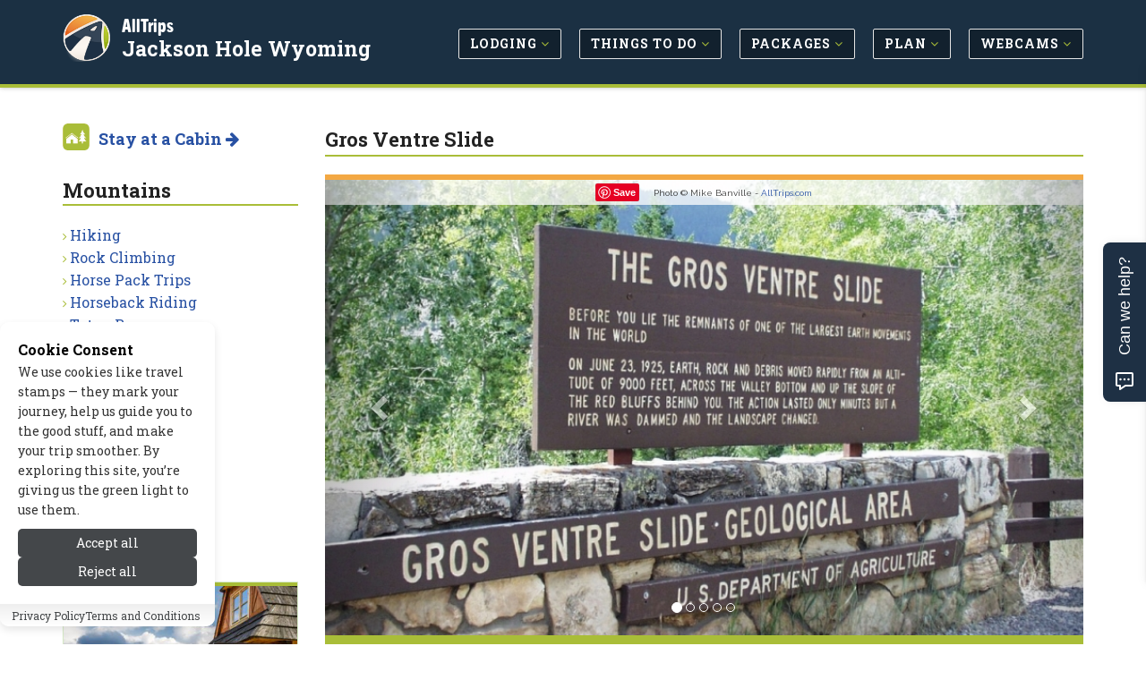

--- FILE ---
content_type: text/html; charset=UTF-8
request_url: https://www.jacksonholenet.com/mountains/gros_ventre_slide.php
body_size: 9336
content:
<!DOCTYPE html>
<!--[if IE 8]> <html lang="en" class="ie8"> <![endif]-->
<!--[if IE 9]> <html lang="en" class="ie9"> <![endif]-->
<!--[if !IE]><!--> <html lang="en"> <!--<![endif]-->


<head>

	
			<title>Gros Ventre Slide, Jackson Hole Wyoming - AllTrips</title>
	
	 
	<meta charset="utf-8">
	<meta name="referrer" content="unsafe-url"> 
	<meta name="viewport" content="width=device-width, initial-scale=1.0" />

			<meta name="description" content="Your Complete Travel Guide For Jackson Hole Wyoming.  Check Out: Mountains > Gros Ventre Slide" />
	
	
			
		<link rel="canonical" href="https://www.jacksonholenet.com/mountains/gros_ventre_slide.php" />
	
	<meta name="robots" content="noodp,noydir" /> 
	<meta name="author" content="AllTrips.com" />
	<meta name="csrf-token" content="7GyrxRfb93f2pOorIKpp8JilGFheKrUf33nQdafk" />
	

	 
	<link rel="shortcut icon" href="https://www.jacksonholenet.com/favicon.ico">

	
	<link rel="apple-touch-icon-precomposed" sizes="144x144" href="/assets/img/apple-touch-icon-144-precomposed.png">
	<link rel="apple-touch-icon-precomposed" sizes="114x114" href="/assets/img/apple-touch-icon-114-precomposed.png">
	<link rel="apple-touch-icon-precomposed" sizes="72x72" href="/assets/img/apple-touch-icon-72-precomposed.png">
	<link rel="apple-touch-icon-precomposed" href="/assets/img/apple-touch-icon-precomposed.png">

	
	<link href='//fonts.googleapis.com/css?family=Roboto+Slab:100,300,400,700' rel='stylesheet' type='text/css'>
	<link href='//fonts.googleapis.com/css?family=Cabin:400,700' rel='stylesheet' type='text/css'>
	<link href='//fonts.googleapis.com/css?family=Raleway:100,400' rel='stylesheet' type='text/css'>

	
	<link rel="stylesheet" href="/css/all.css?id=e4ac7e8dbe15ea97cca18d2bd08bafed">
	
	
	
	
		

	
	<meta property="og:url" content="https://www.jacksonholenet.com/mountains/gros_ventre_slide.php"/>
	<meta property="og:type" content="landmark"/>
	
	
			<meta property="og:title" content="Gros Ventre Slide, Jackson Hole Wyoming"/>	
	
	
			<meta property="og:description" content="Your Complete Travel Guide For Jackson Hole Wyoming.  Check Out: Mountains > Gros Ventre Slide"/>
		

	
			<meta property="og:image" content="https://cdn.jacksonholenet.com/images/content/1271339092_lg.jpg"/>
	
	
	<meta property="og:site_name" content="AllTrips - Jackson Hole Wyoming"/>
	<meta property="og:locale" content="en_US"/>
	<meta property="place:location:latitude" content="43.63408300" /> 
	<meta property="place:location:longitude" content="-110.54731500" />
	

	
	

	
	
	

	
	
		
					<!-- Google tag (gtag.js) -->			
			<script>
				// 
				function gtag(){dataLayer.push(arguments);}
				// function loadGoogleAnalytics() {	
					// console.log('GA Loaded!');
					window.dataLayer = window.dataLayer || [];
					
					gtag('js', new Date());

					gtag('config', 'G-FRFN256M4R');
					// Load the GA script
					const script = document.createElement('script');
					script.src = 'https://www.googletagmanager.com/gtag/js?id=G-FRFN256M4R';
					script.async = true;
					document.head.appendChild(script);
				// }
			</script>
				
		<script type="text/javascript">
			window.google_analytics_uacct = "UA-243037-16";
		</script>
		<script type="text/javascript">
		  var _gaq = _gaq || [];
		  	_gaq.push(['_setAccount', 'UA-243037-16']);
		  	// var pluginUrl = '//www.google-analytics.com/plugins/ga/inpage_linkid.js';
		  	//_gaq.push(['_require', 'inpage_linkid', pluginUrl]);
		  	_gaq.push(['_trackPageview']);
		  setTimeout("_gaq.push(['_trackEvent', '15_seconds', 'read'])",15000);
		  (function() {
		    var ga = document.createElement('script'); ga.type = 'text/javascript'; ga.async = true;
		    ga.src = ('https:' == document.location.protocol ? 'https://' : 'http://') + 'stats.g.doubleclick.net/dc.js';
		    var s = document.getElementsByTagName('script')[0]; s.parentNode.insertBefore(ga, s);
		  })();
		</script>
	
	

	
	
	<script type="application/ld+json">{
    "@context": "https://schema.org",
    "@type": "Organization",
    "name": "AllTrips",
    "url": "https://www.alltrips.com",
    "logo": {
        "@type": "ImageObject",
        "url": "https://www.alltrips.com/img/logo.png"
    }
}</script>
<script type="application/ld+json">{
    "@context": "https://schema.org",
    "@type": "WebSite",
    "name": "AllJacksonHole",
    "url": "https://www.jacksonholenet.com",
    "description": "All Jackson Hole, WY"
}</script>
<script type="application/ld+json">{
    "@context": "https://schema.org",
    "@type": "WebPage",
    "name": "Gros Ventre Slide",
    "description": null,
    "url": "https://www.jacksonholenet.com/mountains/gros_ventre_slide.php"
}</script>
<script type="application/ld+json">{
    "@context": "https://schema.org",
    "@type": "TouristAttraction",
    "name": "Gros Ventre Slide",
    "url": "https://www.jacksonholenet.com/mountains/gros_ventre_slide.php",
    "geo": {
        "@type": "GeoCoordinates",
        "latitude": "43.634083",
        "longitude": "-110.547315"
    },
    "address": {
        "@type": "PostalAddress",
        "addressLocality": "Jackson",
        "addressRegion": "WY",
        "postalCode": "83001",
        "addressCountry": "USA"
    },
    "image": {
        "@type": "ImageObject",
        "url": "https://cdn.jacksonholenet.com/images/content/1611_639_Gros_Ventre_Slide_Wyoming_lg.jpg"
    }
}</script>
	
	
	

	<script src="/js/app.js?id=84f57a4ea7883e58e2df7b7bebb7492f"></script>

	<link rel="stylesheet" href="https://www.jacksonholenet.com/vendor/devrabiul/laravel-cookie-consent/css/style.css">
	<!-- Hello Travelpayouts -->
</head>
<body class="header-fixed header-fixed-space-v2">

<div data-tf-live="01J5Y4YCC2DBR2MM8BXBQZZN99"></div><script src="//embed.typeform.com/next/embed.js"></script>


	<div class="wrapper">
		
		
		<h1 id="h1">Gros Ventre Slide, Jackson Hole Wyoming</h1>
<div class="microdataBread" itemscope itemtype="https://schema.org/BreadcrumbList">
	<div itemprop="itemListElement" itemscope itemtype="https://schema.org/ListItem">
		<a href="https://www.jacksonholenet.com" itemprop="item">
			<span itemprop="name">Jackson Hole Wyoming</span>
			<meta itemprop="position" content="1" />
		</a>
	</div>
	
		<div itemprop="itemListElement" itemscope itemtype="https://schema.org/ListItem">
		&gt;
		<a href="https://www.jacksonholenet.com/mountains/" itemprop="item">
			<span itemprop="name">Mountains</span>
			<meta itemprop="position" content="2">
		</a>
	</div>
		
		<div itemprop="itemListElement" itemscope itemtype="https://schema.org/ListItem">
		&gt;
		<a href="https://www.jacksonholenet.com/mountains/gros_ventre_slide.php" itemprop="item">
			<span itemprop="name">Gros Ventre Slide</span>
			<meta itemprop="position" content="3">
		</a>
	</div>
	</div>
		
					<div class="header-v8 header-sticky">

	

	

	
	<div class="navbar mega-menu" role="navigation">
		<div class="container">

			
			<div class="res-container">
				<button type="button" class="navbar-toggle" data-toggle="collapse" data-target=".navbar-responsive-collapse">
					<span class="sr-only">Toggle navigation</span>
					<span class="icon-bar"></span>
					<span class="icon-bar"></span>
					<span class="icon-bar"></span>
				</button>

				 
				<div class="navbar-brand logo">
						<img src="/assets/img/logo-badge.png" width="40" height="40" alt="AllTrips">
						<h5><a href="https://www.alltrips.com" onClick="gtag('event', 'main_nav_click', {top_level: 'brand',link_name: 'AllTrips Text'});">AllTrips</a></h5>
						<h4><a href="/" onClick="gtag('event', 'main_nav_click', {top_level: 'brand',link_name: 'Pub Name Text'});">Jackson Hole Wyoming</a></h4>
				</div>
			</div>

			<div class="collapse navbar-collapse navbar-responsive-collapse">
				<div class="res-container">
					<ul class="nav navbar-nav">

						
															<li class="dropdown">
									<a href="/lodging/" class="main-nav-desktop" onClick="gtag('event', 'main_nav_click', {top_level: 'Lodging',link_name: 'Lodging'});" >
										<span class="btn btn-mainnav">Lodging <i class="fa fa-angle-down at-lime hidden-xs hidden-sm"></i></span>
									</a>
									<ul class="dropdown-menu">
																					<li><a href="/lodging/cabins.php" onClick="gtag('event', 'main_nav_click', {top_level: 'Lodging',link_name: 'Cabins'});"><i class="fa fa-angle-right at-lime"></i> Cabins</a></li>
																					<li><a href="/lodging/hotels.php" onClick="gtag('event', 'main_nav_click', {top_level: 'Lodging',link_name: 'Hotels'});"><i class="fa fa-angle-right at-lime"></i> Hotels</a></li>
																					<li><a href="/lodging/motels.php" onClick="gtag('event', 'main_nav_click', {top_level: 'Lodging',link_name: 'Motels'});"><i class="fa fa-angle-right at-lime"></i> Motels</a></li>
																					<li><a href="/lodging/resorts.php" onClick="gtag('event', 'main_nav_click', {top_level: 'Lodging',link_name: 'Resorts &amp; Spas'});"><i class="fa fa-angle-right at-lime"></i> Resorts &amp; Spas</a></li>
																					<li><a href="/lodging/bed_breakfast.php" onClick="gtag('event', 'main_nav_click', {top_level: 'Lodging',link_name: 'Bed &amp; Breakfast / Inns'});"><i class="fa fa-angle-right at-lime"></i> Bed &amp; Breakfast / Inns</a></li>
																					<li><a href="/lodging/ranches.php" onClick="gtag('event', 'main_nav_click', {top_level: 'Lodging',link_name: 'Guest Ranches'});"><i class="fa fa-angle-right at-lime"></i> Guest Ranches</a></li>
																					<li><a href="/lodging/lodges.php" onClick="gtag('event', 'main_nav_click', {top_level: 'Lodging',link_name: 'Lodges'});"><i class="fa fa-angle-right at-lime"></i> Lodges</a></li>
																					<li><a href="/lodging/pet_friendly.php" onClick="gtag('event', 'main_nav_click', {top_level: 'Lodging',link_name: 'Pet Friendly'});"><i class="fa fa-angle-right at-lime"></i> Pet Friendly</a></li>
																					<li><a href="/lodging/home_rentals.php" onClick="gtag('event', 'main_nav_click', {top_level: 'Lodging',link_name: 'Vacation Homes'});"><i class="fa fa-angle-right at-lime"></i> Vacation Homes</a></li>
																					<li><a href="/lodging/condos.php" onClick="gtag('event', 'main_nav_click', {top_level: 'Lodging',link_name: 'Condos'});"><i class="fa fa-angle-right at-lime"></i> Condos</a></li>
																					<li><a href="/lodging/luxury.php" onClick="gtag('event', 'main_nav_click', {top_level: 'Lodging',link_name: 'Luxury'});"><i class="fa fa-angle-right at-lime"></i> Luxury</a></li>
																					<li><a href="/lodging/ski_in_ski_out.php" onClick="gtag('event', 'main_nav_click', {top_level: 'Lodging',link_name: 'Ski In - Ski Out'});"><i class="fa fa-angle-right at-lime"></i> Ski In - Ski Out</a></li>
																					<li><a href="/lodging/fishing_lodges.php" onClick="gtag('event', 'main_nav_click', {top_level: 'Lodging',link_name: 'Fishing Lodges'});"><i class="fa fa-angle-right at-lime"></i> Fishing Lodges</a></li>
																					<li><a href="/rv_camping/" onClick="gtag('event', 'main_nav_click', {top_level: 'Lodging',link_name: 'RV &amp; Camping'});"><i class="fa fa-angle-right at-lime"></i> RV &amp; Camping</a></li>
																			</ul>
								</li>
								
						
															<li class="dropdown">
									<a href="/activities/" class="main-nav-desktop" onClick="gtag('event', 'main_nav_click', {top_level: 'Things to Do',link_name: 'Things to Do'});" >
										<span class="btn btn-mainnav">Things to Do <i class="fa fa-angle-down at-lime hidden-xs hidden-sm"></i></span>
									</a>
									<ul class="dropdown-menu">
																					<li><a href="/summer_recreation/" onClick="gtag('event', 'main_nav_click', {top_level: 'Things to Do',link_name: 'Summer Activities'});"><i class="fa fa-angle-right at-lime"></i> Summer Activities</a></li>
																					<li><a href="/winter_recreation/" onClick="gtag('event', 'main_nav_click', {top_level: 'Things to Do',link_name: 'Winter Activities'});"><i class="fa fa-angle-right at-lime"></i> Winter Activities</a></li>
																					<li><a href="/entertainment/" onClick="gtag('event', 'main_nav_click', {top_level: 'Things to Do',link_name: 'Entertainment'});"><i class="fa fa-angle-right at-lime"></i> Entertainment</a></li>
																					<li><a href="/attractions/" onClick="gtag('event', 'main_nav_click', {top_level: 'Things to Do',link_name: 'Attractions'});"><i class="fa fa-angle-right at-lime"></i> Attractions</a></li>
																					<li><a href="/events/" onClick="gtag('event', 'main_nav_click', {top_level: 'Things to Do',link_name: 'Events'});"><i class="fa fa-angle-right at-lime"></i> Events</a></li>
																					<li><a href="/food_drink/restaurants.php" onClick="gtag('event', 'main_nav_click', {top_level: 'Things to Do',link_name: 'Dining'});"><i class="fa fa-angle-right at-lime"></i> Dining</a></li>
																			</ul>
								</li>
								
						
															<li class="dropdown">
									<a href="/packages/" class="main-nav-desktop" onClick="gtag('event', 'main_nav_click', {top_level: 'Packages',link_name: 'Packages'});" >
										<span class="btn btn-mainnav">Packages <i class="fa fa-angle-down at-lime hidden-xs hidden-sm"></i></span>
									</a>
									<ul class="dropdown-menu">
																					<li><a href="/packages/summer.php" onClick="gtag('event', 'main_nav_click', {top_level: 'Packages',link_name: 'Summer Packages'});"><i class="fa fa-angle-right at-lime"></i> Summer Packages</a></li>
																					<li><a href="/packages/winter.php" onClick="gtag('event', 'main_nav_click', {top_level: 'Packages',link_name: 'Winter Packages'});"><i class="fa fa-angle-right at-lime"></i> Winter Packages</a></li>
																			</ul>
								</li>
								
						
															<li class="dropdown">
									<a href="/travel_info/" class="main-nav-desktop" onClick="gtag('event', 'main_nav_click', {top_level: 'Plan',link_name: 'Plan'});" >
										<span class="btn btn-mainnav">Plan <i class="fa fa-angle-down at-lime hidden-xs hidden-sm"></i></span>
									</a>
									<ul class="dropdown-menu">
																					<li><a href="/blogs/" onClick="gtag('event', 'main_nav_click', {top_level: 'Plan',link_name: 'Tips &amp; Advice'});"><i class="fa fa-angle-right at-lime"></i> Tips &amp; Advice</a></li>
																					<li><a href="/itineraries/" onClick="gtag('event', 'main_nav_click', {top_level: 'Plan',link_name: 'Plan Your Route'});"><i class="fa fa-angle-right at-lime"></i> Plan Your Route</a></li>
																					<li><a href="/weather/" onClick="gtag('event', 'main_nav_click', {top_level: 'Plan',link_name: 'Weather &amp; Seasons'});"><i class="fa fa-angle-right at-lime"></i> Weather &amp; Seasons</a></li>
																					<li><a href="/transportation/" onClick="gtag('event', 'main_nav_click', {top_level: 'Plan',link_name: 'Transportation'});"><i class="fa fa-angle-right at-lime"></i> Transportation</a></li>
																					<li><a href="/nearby_towns/" onClick="gtag('event', 'main_nav_click', {top_level: 'Plan',link_name: 'Nearby Towns'});"><i class="fa fa-angle-right at-lime"></i> Nearby Towns</a></li>
																			</ul>
								</li>
								
						
															<li class="dropdown">
									<a href="/media/" class="main-nav-desktop" onClick="gtag('event', 'main_nav_click', {top_level: 'Webcams',link_name: 'Webcams'});" >
										<span class="btn btn-mainnav">Webcams <i class="fa fa-angle-down at-lime hidden-xs hidden-sm"></i></span>
									</a>
									<ul class="dropdown-menu">
																					<li><a href="/media/" onClick="gtag('event', 'main_nav_click', {top_level: 'Webcams',link_name: 'All Media'});"><i class="fa fa-angle-right at-lime"></i> All Media</a></li>
																			</ul>
								</li>
								
						
						


					</ul>
				</div>
			</div>
		</div>
	</div>
	
	
</div>				

		
		<link href="https://fonts.googleapis.com/css2?family=Raleway:ital,wght@0,100..900;1,100..900&display=swap" rel="stylesheet">
<div class="container content-sm">
	<div class="row">

		
		<div class="col-md-9 col-md-push-3 md-margin-bottom-50">

			
			<div class="hidden-md hidden-lg hidden-xl">
				<ul class="breadcrumb list-inline">
	<li>
		<a href="/">Home</a>
	</li>
	
			<li>
		<a href="https://www.jacksonholenet.com/mountains/">Mountains</a>
		</li>
	</ul>			</div>

			
			<h1 class="title-v4">Gros Ventre Slide</h1>

			<div class="row">

				
				
					
											<div class="col-md-12">
					
											
					
					<div id="carousel-example-generic" class="carousel slide lazy margin-bottom-50" data-ride="carousel">
  <!-- Indicators -->
	<ol class="carousel-indicators">
					<li data-target="#carousel-example-generic" data-slide-to="0" class=active></li>
					<li data-target="#carousel-example-generic" data-slide-to="1" 1></li>
					<li data-target="#carousel-example-generic" data-slide-to="2" 1></li>
					<li data-target="#carousel-example-generic" data-slide-to="3" 1></li>
					<li data-target="#carousel-example-generic" data-slide-to="4" 1></li>
		  </ol>

  <!-- Wrapper for slides -->
  <div class="carousel-inner" role="listbox">
  	  		<div class="item active">
        <div class="carousel-image">
         
                      <img class="img-responsive" src="https://cdn.jacksonholenet.com/images/content/1611_639_Gros_Ventre_Slide_Wyoming_lg.jpg" width="850" alt="undefined">
                    <p class="carousel-credit">
            <span class="pinit">
              <a rel="nofollow" data-pin-do="buttonPin" data-pin-save="true" href="https://www.pinterest.com/pin/create/button/?url=https://www.jacksonholenet.com/mountains/gros_ventre_slide.php&media=https://cdn.jacksonholenet.com/images/content/1271339092_lg.jpg&description=undefined"></a>
            </span>
            <span class="raleway">Photo &#169; Mike Banville -  <a href="http://www.alltrips.com/#!/modals/signup_photos" rel="nofollow" target="_blank" onClick="_gaq.push(['_trackEvent', 'Images-ToSite', 'AllTrips.com', 'Gros Ventre Slide']);">AllTrips.com</a></span>
          </p>
        </div>
	    </div>
  	  		<div class="item 1">
        <div class="carousel-image">
         
                      <img class="img-responsive" data-src="https://cdn.jacksonholenet.com/images/content/1611_641_Gros_Ventre_Slide_WY_lg.jpg" width="850" alt="Gros Ventre Slide Jackson Wyoming Slide Lake">
                    <p class="carousel-credit">
            <span class="pinit">
              <a rel="nofollow" data-pin-do="buttonPin" data-pin-save="true" href="https://www.pinterest.com/pin/create/button/?url=https://www.jacksonholenet.com/mountains/gros_ventre_slide.php&media=https://cdn.jacksonholenet.com/images/content/1271339180_lg.jpg&description=Gros Ventre Slide Jackson Wyoming Slide Lake"></a>
            </span>
            <span class="raleway">Photo &#169; Dan Staebler -  <a href="http://www.alltrips.com/#!/modals/signup_photos" rel="nofollow" target="_blank" onClick="_gaq.push(['_trackEvent', 'Images-ToSite', 'AllTrips.com', 'Gros Ventre Slide']);">AllTrips.com</a></span>
          </p>
        </div>
	    </div>
  	  		<div class="item 1">
        <div class="carousel-image">
         
                      <img class="img-responsive" data-src="https://cdn.jacksonholenet.com/images/content/1611_643_Gros_Ventre_Slide_Jackson_Hole_lg.jpg" width="850" alt="Gros Ventre Slide Jackson Wyoming Slide Lake">
                    <p class="carousel-credit">
            <span class="pinit">
              <a rel="nofollow" data-pin-do="buttonPin" data-pin-save="true" href="https://www.pinterest.com/pin/create/button/?url=https://www.jacksonholenet.com/mountains/gros_ventre_slide.php&media=https://cdn.jacksonholenet.com/images/content/1271339223_lg.jpg&description=Gros Ventre Slide Jackson Wyoming Slide Lake"></a>
            </span>
            <span class="raleway">Photo &#169; Dan Staebler -  <a href="http://www.alltrips.com/#!/modals/signup_photos" rel="nofollow" target="_blank" onClick="_gaq.push(['_trackEvent', 'Images-ToSite', 'AllTrips.com', 'Gros Ventre Slide']);">AllTrips.com</a></span>
          </p>
        </div>
	    </div>
  	  		<div class="item 1">
        <div class="carousel-image">
         
                      <img class="img-responsive" data-src="https://cdn.jacksonholenet.com/images/content/1611_645_Wyoming_Gros_Ventre_Slide_lg.jpg" width="850" alt="Gros Ventre Slide Jackson Wyoming Slide Lake">
                    <p class="carousel-credit">
            <span class="pinit">
              <a rel="nofollow" data-pin-do="buttonPin" data-pin-save="true" href="https://www.pinterest.com/pin/create/button/?url=https://www.jacksonholenet.com/mountains/gros_ventre_slide.php&media=https://cdn.jacksonholenet.com/images/content/1271339262_lg.jpg&description=Gros Ventre Slide Jackson Wyoming Slide Lake"></a>
            </span>
            <span class="raleway">Photo &#169; Dan Staebler -  <a href="http://www.alltrips.com/#!/modals/signup_photos" rel="nofollow" target="_blank" onClick="_gaq.push(['_trackEvent', 'Images-ToSite', 'AllTrips.com', 'Gros Ventre Slide']);">AllTrips.com</a></span>
          </p>
        </div>
	    </div>
  	  		<div class="item 1">
        <div class="carousel-image">
         
                      <img class="img-responsive" data-src="https://cdn.jacksonholenet.com/images/content/1611_2544_Gros_Ventre_Slide_lg.jpg" width="850" alt="Slide Lake Gros Ventre Wyoming">
                    <p class="carousel-credit">
            <span class="pinit">
              <a rel="nofollow" data-pin-do="buttonPin" data-pin-save="true" href="https://www.pinterest.com/pin/create/button/?url=https://www.jacksonholenet.com/mountains/gros_ventre_slide.php&media=https://cdn.jacksonholenet.com/images/content/1273779305_lg.jpg&description=Slide Lake Gros Ventre Wyoming"></a>
            </span>
            <span class="raleway">Photo &#169; Mike Banville -  <a href="http://www.alltrips.com/#!/modals/signup_photos" rel="nofollow" target="_blank" onClick="_gaq.push(['_trackEvent', 'Images-ToSite', 'AllTrips.com', 'Gros Ventre Slide']);">AllTrips.com</a></span>
          </p>
        </div>
	    </div>
  	  
  </div>

  <!-- Controls -->
  <a class="left carousel-control" href="#carousel-example-generic" role="button" data-slide="prev">
    <span class="glyphicon glyphicon-chevron-left" aria-hidden="true"></span>
    <span class="sr-only">Previous</span>
  </a>
  <a class="right carousel-control" href="#carousel-example-generic" role="button" data-slide="next">
    <span class="glyphicon glyphicon-chevron-right" aria-hidden="true"></span>
    <span class="sr-only">Next</span>
  </a>
</div>


					</div>
					
					
											<div class="col-md-12">
														<div class="col-md-12 static-content">
								
									<h3 class="pull-left">In 1925 a major land slide dammed the Gros Ventre River, creating Slide Lake. Slide Lake sits just east of the Jackson Hole valley and to this day shows its geological scar.</h3>
							</div>
													</div>
					
							</div>


			
						

			
							<div class="col-md-12 static-content m-t-30" id="content">
					
										<div class="col-md-4 pull-right content-bullets">
						<h4><p><ul>
    <li>The Gros Ventre Slide is one of the largest landslides in recent history.  </li>
    <li>Lower Slide Lake has fishing for lake and Snake River cutthroat trout and mountain whitefish.  </li>
    <li>Located in the Bridger-Teton National Forest.  </li>
    <li>Just seven miles outside of Kelly, Wyoming. </li>
</ul></h4>
					</div>
					
											<div class="col-md-8 pull-left">
											<p><strong>Overview</strong></p>
<p>The Gros Ventre Slide is a large geological scar marking the side of Sheep Mountain, seven miles east of Jackson Hole Valley. This impressive area has some truly unique geological features and a collage of colorful rocks vastly different from the granite of the Tetons. While the slide path and debris is worth a visit just to see, visitors also enjoy fishing, boating and swimming in Lower Slide Lake and hiking through the area. </p>
<p><strong>Things to Do</strong></p>
<ul>
<li><strong>Interpretive Trail</strong>:<br />At the debris site follow an interpretive trail for some interesting facts about the slide.</li>
<li><strong>Camping</strong>:<br />Two nearby national forest service campgrounds: Atherton Creek Campground is on the banks of Lower Slide Lake and Red Hills is a little further up the road. </li>
<li><strong>Fishing</strong>:<br />Drop a boat in Slide Lake and fish or head towards Jackson and fishing along the <a href="https://www.jacksonholenet.com/lakes_rivers_falls/gros_ventre_river.php" rel="nofollow">Gros Ventre River</a>.</li>
</ul>
<p><strong>History</strong></p>
<p>In 1925, a major slump broke off the north face of Sheep Mountain, carrying 50,000,000 cubic yards of rock and soil and damming the Gros Ventre River and creating five-mile long Lower Slide Lake just upstream of Kelly. Two years later, an unusually wet winter and spring flooded the natural dam with enough water to break part of the dam, flooding and destroying Kelly and killing six people. </p>
<p><strong>Location</strong></p>
<p>The Gros Ventre Slide is just east of the National Elk Refuge in the Gros Ventre Mountains. To get to the Gros Ventre Slide area and Slide Lake, follow Gros Ventre Road 6.5 miles east of Kelly.</p>	
					</div>
									</div>
			


		</div>
		
		
		
		<div class="col-md-3 col-md-pull-9">

			
			<img src="/assets/img/allcabins-icon.png" alt="AlLCabins" width="30" height="30" class="margin-bottom-20 pull-left img-responsive m-r-10">
	<h4 class="m-b-30"><strong><a href="https://www.allcabins.com/jackson-hole-wyoming" onclick="_gaq.push(['_trackEvent', 'Nav-Subnav', 'Stay at a Cabin', 'Gros Ventre Slide']);" }}/>Stay at a Cabin <i class="fa fa-arrow-right"></i></a></strong></h4>
																				

<div class="margin-bottom-50">
	<h2 class="title-v4">Mountains</h2>
	<ul class="list-unstyled check-style subnav">
									<li><i class="fa fa-angle-right at-lime"></i> <a href="/summer_recreation/hiking_backpacking.php" onClick="gtag('event', 'sub_nav_click', {sub_nav_name: 'Mountains',link_name: 'Hiking'});">Hiking</a></li>
												<li><i class="fa fa-angle-right at-lime"></i> <a href="/summer_recreation/climbing.php" onClick="gtag('event', 'sub_nav_click', {sub_nav_name: 'Mountains',link_name: 'Rock Climbing'});">Rock Climbing</a></li>
												<li><i class="fa fa-angle-right at-lime"></i> <a href="/summer_recreation/pack_trips.php" onClick="gtag('event', 'sub_nav_click', {sub_nav_name: 'Mountains',link_name: 'Horse Pack Trips'});">Horse Pack Trips</a></li>
												<li><i class="fa fa-angle-right at-lime"></i> <a href="/summer_recreation/horseback_riding.php" onClick="gtag('event', 'sub_nav_click', {sub_nav_name: 'Mountains',link_name: 'Horseback Riding'});">Horseback Riding</a></li>
												<li><i class="fa fa-angle-right at-lime"></i> <a href="/mountains/teton_mountain_range.php" onClick="gtag('event', 'sub_nav_click', {sub_nav_name: 'Mountains',link_name: 'Teton Range'});">Teton Range</a></li>
												<li><i class="fa fa-angle-right at-lime"></i> <a href="/mountains/wind_river_mountains.php" onClick="gtag('event', 'sub_nav_click', {sub_nav_name: 'Mountains',link_name: 'Wind River Range'});">Wind River Range</a></li>
												<li><i class="fa fa-angle-right at-lime"></i> <a href="/mountains/gannett_peak_highest_in_wyoming.php" onClick="gtag('event', 'sub_nav_click', {sub_nav_name: 'Mountains',link_name: 'Gannett Peak'});">Gannett Peak</a></li>
												<li><i class="fa fa-angle-right at-lime"></i> <a href="/mountains/sleeping_indian.php" onClick="gtag('event', 'sub_nav_click', {sub_nav_name: 'Mountains',link_name: 'Sleeping Indian'});">Sleeping Indian</a></li>
												<li><i class="fa fa-angle-right at-lime"></i> <a href="/mountains/gros_ventre_mountains.php" onClick="gtag('event', 'sub_nav_click', {sub_nav_name: 'Mountains',link_name: 'Gros Ventre Range'});">Gros Ventre Range</a></li>
												<li><i class="fa fa-angle-right at-lime"></i> <a href="/mountains/rendezvous_mountain.php" onClick="gtag('event', 'sub_nav_click', {sub_nav_name: 'Mountains',link_name: 'Rendezvous Mtn'});">Rendezvous Mtn</a></li>
												<li><i class="fa fa-angle-right at-lime"></i> <a href="/mountains/snake_river_mountain_range.php" onClick="gtag('event', 'sub_nav_click', {sub_nav_name: 'Mountains',link_name: 'Snake River Range'});">Snake River Range</a></li>
												<li><i class="fa fa-angle-right at-lime"></i> <a href="/mountains/wyoming_mountain_range.php" onClick="gtag('event', 'sub_nav_click', {sub_nav_name: 'Mountains',link_name: 'Wyoming Range'});">Wyoming Range</a></li>
												<li><i class="fa fa-angle-right at-lime"></i> <a href="/mountains/gros_ventre_slide.php" onClick="gtag('event', 'sub_nav_click', {sub_nav_name: 'Mountains',link_name: 'Gros Ventre Slide'});">Gros Ventre Slide</a></li>
												<li><i class="fa fa-angle-right at-lime"></i> <a href="/grand_teton_national_park/teton_mountains.php" onClick="gtag('event', 'sub_nav_click', {sub_nav_name: 'Mountains',link_name: 'Teton Mountains'});">Teton Mountains</a></li>
						</ul>
</div>

			
			
			
			
			
			
			
			
			
			<div class="panel panel-success">
	<a href="https://www.allcabins.com/jackson-hole-wyoming" onclick="_gaq.push(['_trackEvent', 'AllCabins', 'RightSide-Global', 'Gros Ventre Slide']);">
		<img src="/assets/img/allcabins-featured.jpg" width="200" height="300" alt="AllCabins.com" class="img-responsive" style="border-top: 4px solid #a9bd38; border-bottom: 4px solid #009696; width: 100%;">
		<div class="m-a-5">
			<h5 class="m-t-10">
				<strong>
					Escape to a Perfect Cabin Getaway
																																																																																																																																																																																																																																																																																																																in Jackson Hole, WY
																																																																																																																																																																																																																																</strong>
			</h5>
			<h5 class="at-blue"><strong>Visit AllCabins.com <i class="fa fa-arrow-right"></i></strong></h5>
		</div>
	</a>
</div>
		</div>
		

	</div>
</div>


<section class="spotlights-bottom">
	<div class="container">
		<div class="row">
			<div class="col-sm-12 col-md-2 text-right">
				<h3> In the Spotlight <i class="fa fa-arrow-right"></i></h3>
			</div>
			<div class="col-sm-12 col-md-10">
				<div class="spotlights spotlights-pad">
					<div class="masonry-box">
						
													<div class="blog-grid masonry-box-in col-4">
								<div class="spotlight-image">
									<a href="https://www.jacksonholenet.com/tosite.php?url=l5JE1&amp;pageid=1611&amp;target=text" rel="nofollow" target="_blank" onClick="_gaq.push(['_trackEvent', 'Ads-ToSite-Text', '/mountains/gros_ventre_slide.php', '331703']);gtag('event', 'tosite_click', {target: 'text', page_path: '/mountains/gros_ventre_slide.php', content_id: '331703'}); storeClick('331703','1611','text','18.216.20.133','7GyrxRfb93f2pOorIKpp8JilGFheKrUf33nQdafk');">
										<h4 class="spotlight-title">Backcountry Horseback</h4>
									</a>
									<a href="https://www.jacksonholenet.com/tosite.php?url=l5JE1&amp;pageid=1611&amp;target=image" rel="nofollow" target="_blank" onClick="_gaq.push(['_trackEvent', 'Ads-ToSite-Image', '/mountains/gros_ventre_slide.php', '331703']);gtag('event', 'tosite_click', {target: 'image', page_path: '/mountains/gros_ventre_slide.php', content_id: '331703'}); storeClick('331703','1611','image','18.216.20.133','7GyrxRfb93f2pOorIKpp8JilGFheKrUf33nQdafk');">										
										<img class="img-responsive" width="300" height="200" src="https://cdn.jacksonholenet.com/images/cligfx/323963_20240228.jpg" alt="Willow Creek">
									</a>
									<p class="advert">advertisement</p>
								</div>
								<p><a href="https://www.jacksonholenet.com/tosite.php?url=l5JE1&amp;pageid=1611&amp;target=title" rel="nofollow" target="_blank" onClick="_gaq.push(['_trackEvent', 'Ads-ToSite-Title', '/mountains/gros_ventre_slide.php', '331703']);gtag('event', 'tosite_click', {target: 'title', page_path: '/mountains/gros_ventre_slide.php', content_id: '331703'}); storeClick('331703','1611','title','18.216.20.133','7GyrxRfb93f2pOorIKpp8JilGFheKrUf33nQdafk');">Willow Creek</a></p>
							</div>
												
					</div>
				</div>
			</div>
		</div>
	</div>
</section>


		
		
		
		<div class="footer-v8">
	
	<footer class="footer">
		<div class="container">
			<div class="row">
				
				<div class="col-md-3 col-sm-6 md-margin-bottom-50">
					<h2>About Us</h2>
					<p><strong>Since 1995</strong>, we've built travel guides that promote great outdoor destinations.</p>
					<a href="https://www.alltrips.com/about">Read our story <i class="fa fa-arrow-right"></i></a>
				</div>
				
				<div class="col-md-3 col-sm-6 md-margin-bottom-50">
					<h2>Exclusive Specials</h2>
					<p><strong>Subscribe</strong> to our newsletter to receive exlusive specials and travel deals!</p>
					<a href="https://www.jacksonholenet.com/modal/travelnews" data-toggle="modal" data-target="#smallModal" onClick="_gaq.push(['_trackEvent', 'Newsletter', 'Footer', 'Sign Up and Save']);">Sign Up and Save <i class="fa fa-arrow-right margin-left-5"></i></a>
				</div>
				
				<div class="col-md-3 col-sm-6 md-margin-bottom-50">
					<h2>List Your Business</h2>
					
											<p><strong>Connect with travelers</strong> planning a visit to Jackson Hole Wyoming.</p>
						<a href="
														/signup/index.php?type=a&pageid=1611" onclick="_gaq.push(['_trackEvent', 'SignupClick', 'List your business with AllTrips today - Footer', '1611']);" id="orgAct-list">Get Listed Today <i class="fa fa-arrow-right"></i></a>
									</div>
				
				<div class="col-md-3 col-sm-6 md-margin-bottom-50">
					<h2>Follow Us</h2>
					<p><strong>Give us a follow</strong> if you want to be kept up to date about what’s happening!</p>
					<ul class="social-icon-list margin-bottom-20">
						<li><a href="https://www.facebook.com/AllTripsDotCom/" target="_blank"><i class="rounded-x fa fa-facebook"></i></a></li>
					</ul>
				</div>
			</div>
		</div>
	</footer>

	<footer class="copyright">
		<div class="container">
			<ul class="list-inline terms-menu">
				<li><a href="https://www.alltrips.com/contact/">Contact Us</a></li>
									<li><a href="/resources/site_map.php">Site Map</a></li>
								<li><a href="https://www.alltrips.com/privacy/">Privacy and Policy</a></li>
				<li><a onclick="showHideToggleCookiePreferencesModal()">Manage Cookies</a></li>
			</ul>
			<p>2026 &copy; All Rights Reserved.</p>
		</div>
	</footer>

		
</div>
		
		
		<div class="modal fade" id="largeModal" tabindex="-1" role="dialog" aria-labelledby="largeModal">
    <div class="modal-dialog modal-lg" role="document">
        <div class="modal-content">
        </div>
    </div>
</div>


<div class="modal fade" id="smallModal" tabindex="-1" role="dialog" aria-labelledby="smallModal">
  <div class="modal-dialog modal-sm">
    <div class="modal-content">
    </div>
  </div>
</div>
	</div>

	


	<script async defer src="//assets.pinterest.com/js/pinit.js"></script>

	<!--[if lt IE 9]>
		<script src="assets/plugins/respond.js"></script>
		<script src="assets/plugins/html5shiv.js"></script>
		<script src="assets/plugins/placeholder-IE-fixes.js"></script>
	<![endif]-->

	
	<script>

// Smooth Scroll to Content.
$("#contentMore").click(function() {
  $('html, body').animate({
  	scrollTop: $("#content").position().top
  }, 2000);
});

// Lazy Load the Carousel Image Gallery
$(function() {
  return $(".carousel.lazy").on("slide.bs.carousel", function(ev) {
    var lazy;
    lazy = $(ev.relatedTarget).find("img[data-src]");
    lazy.attr("src", lazy.data('src'));
    lazy.removeAttr("data-src");
  });
});

// Encapsulate the check + inject logic
function injectNinecloudCSS() {
	const siteContent = document.getElementById('site-content');
	if (!siteContent) return;

	const article = siteContent.querySelector('#article_content');
	if (!article) return;

	const link = document.createElement('link');
	link.rel  = 'stylesheet';
	link.href = '/assets/ninec_home/css/ninecloud-old.css';
	document.head.appendChild(link);
}

document.addEventListener('DOMContentLoaded', () => {
	// 1) Immediately on load
	injectNinecloudCSS();

	// 2) After 1 second
	setTimeout(injectNinecloudCSS, 1000);

	// 3) After 2 seconds
	setTimeout(injectNinecloudCSS, 2000);
});

</script>

	
  <script>
    var baseURL = 'https://www.jacksonholenet.com';
    var pageid = 1611;
    var page_orgid = 0;
  </script>
	

	<!-- Main Cookie Consent Banner -->
<div class="cookie-consent-root
    cookie-consent-hide
    
    consent-layout-box
    theme-default"
     data-cookie-prefix="laravel-app_2026"
     data-cookie-lifetime="365"
     data-reject-lifetime="7"
     role="dialog"
     aria-modal="true"
     aria-label="Cookie consent banner"
>
    <div class="cookie-consent-container">
        <div class="cookie-consent-content-container">
            <div class="cookie-consent-content">
                <h2 class="cookie-consent-content-title">
                    Cookie Consent
                </h2>
                <div class="cookie-consent-content-description">
                    <p>We use cookies like travel stamps — they mark your journey, help us guide you to the good stuff, and make your trip smoother. By exploring this site, you’re giving us the green light to use them.</p>
                </div>
            </div>

            <div class="cookie-consent-button-container">
                <div class="cookie-consent-button-action flip-button">
                    <button type="button" class="cookie-consent-accept" aria-label="Accept all cookies">
                        Accept all
                    </button>
                    <button type="button" class="cookie-consent-reject" aria-label="Reject all cookies">
                        Reject all
                    </button>
                </div>
                            </div>
        </div>
    </div>

            <div class="cookie-consent-links-container">
            <ul class="cookie-consent-links-list">
                                    <li class="cookie-consent-link-item">
                        <a target="_blank" rel="noopener noreferrer" href="https://www.alltrips.com/privacy/"
                           class="cookie-consent-link">
                            Privacy Policy
                        </a>
                    </li>
                                    <li class="cookie-consent-link-item">
                        <a target="_blank" rel="noopener noreferrer" href="https://www.alltrips.com/terms-of-service"
                           class="cookie-consent-link">
                            Terms and Conditions
                        </a>
                    </li>
                            </ul>
        </div>
    </div>

<!-- Cookie Preferences Modal -->
<div id="cookie-preferences-modal" class="cookie-preferences-modal" aria-hidden="true">
    <div class="cookie-preferences-modal-overlay" tabindex="-1"></div>
    <div class="cookie-preferences-modal-content" role="document">
        <div class="cookie-preferences-modal-header">
            <h2 id="cookie-modal-title" class="cookie-preferences-modal-title">
                Cookie Preferences
            </h2>
            <button type="button" class="cookie-preferences-modal-close" aria-label="Close cookie preferences">
                <svg width="12" height="12" viewBox="0 0 16 16" fill="none" xmlns="http://www.w3.org/2000/svg"
                     aria-hidden="true">
                    <path d="M12 4L4 12" stroke="currentColor" stroke-width="2" stroke-linecap="round"/>
                    <path d="M4 4L12 12" stroke="currentColor" stroke-width="2" stroke-linecap="round"/>
                </svg>
            </button>
        </div>
        <div class="cookie-preferences-modal-body">
            <p class="cookie-preferences-intro">
                You can customize your cookie preferences below.
            </p>

            <div class="cookie-categories">
                                                            <div class="cookie-category cookie-category-necessary">
                            <div class="cookie-category-header">
                                <h3 class="cookie-category-title">Essential Cookies</h3>
                                <label class="cookie-toggle">
                                    <input type="checkbox"
                                           disabled checked
                                           data-category="necessary"
                                           aria-label="Essential Cookies toggle">
                                    <span class="cookie-toggle-slider"></span>
                                </label>
                            </div>
                            <p class="cookie-category-description">These cookies are essential for the website to function properly.</p>
                        </div>
                                                                                <div class="cookie-category cookie-category-analytics">
                            <div class="cookie-category-header">
                                <h3 class="cookie-category-title">Analytics Cookies</h3>
                                <label class="cookie-toggle">
                                    <input type="checkbox"
                                           
                                           data-category="analytics"
                                           aria-label="Analytics Cookies toggle">
                                    <span class="cookie-toggle-slider"></span>
                                </label>
                            </div>
                            <p class="cookie-category-description">These cookies help us understand how visitors interact with our website.</p>
                        </div>
                                                                                <div class="cookie-category cookie-category-marketing">
                            <div class="cookie-category-header">
                                <h3 class="cookie-category-title">Marketing Cookies</h3>
                                <label class="cookie-toggle">
                                    <input type="checkbox"
                                           
                                           data-category="marketing"
                                           aria-label="Marketing Cookies toggle">
                                    <span class="cookie-toggle-slider"></span>
                                </label>
                            </div>
                            <p class="cookie-category-description">These cookies are used for advertising and tracking purposes.</p>
                        </div>
                                                                                    </div>
        </div>
        <div class="cookie-preferences-modal-footer">
            <div class="cookie-preferences-modal-button-group">
                <button type="button" class="cookie-consent-accept primary-button">
                    Accept all
                </button>
                <button type="button" class="cookie-consent-reject primary-button">
                    Reject all
                </button>
            </div>
            <div class="cookie-preferences-modal-save">
                <button type="button" class="cookie-preferences-save primary-button">
                    Save preferences
                </button>
            </div>
        </div>
    </div>
</div>

<script src="https://www.jacksonholenet.com/vendor/devrabiul/laravel-cookie-consent/js/script.js"></script><script src="https://www.jacksonholenet.com/laravel-cookie-consent/script-utils"></script>

<script type="text/javascript">
    "use strict";
    // Load analytics/tracking services based on preferences

    // Then define your service loader
    window.loadCookieCategoriesEnabledServices = function () {
        const preferences = getCookiePreferences();
        if (!preferences) return;

                                                        try {
                    if (preferences?.analytics) {
                        const action = "loadGoogleAnalytics";
                        if (typeof window[action] === "function") {
                            window[action]();
                        }
                    }
                } catch (exception) {
                    console.info(exception)
                }
                                                try {
                    if (preferences?.marketing) {
                        const action = "loadFacebookPixel";
                        if (typeof window[action] === "function") {
                            window[action]();
                        }
                    }
                } catch (exception) {
                    console.info(exception)
                }
                                            }

    document.addEventListener('DOMContentLoaded', function () {
        try {
            loadCookieCategoriesEnabledServices();
        } catch (e) {
            console.info(e);
        }
    })
</script>



</body>
</html>